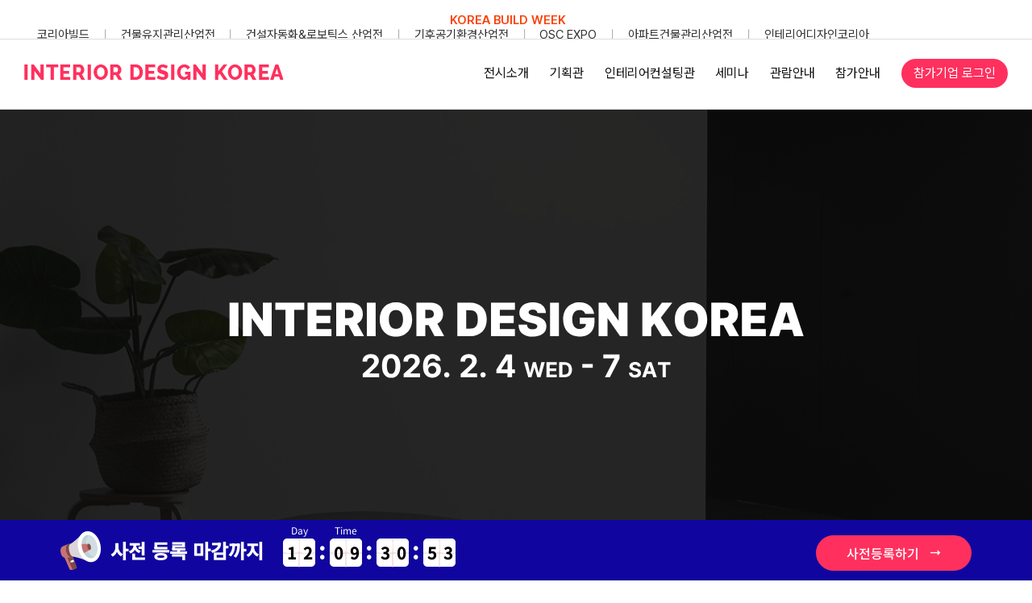

--- FILE ---
content_type: text/css
request_url: https://indko.co.kr/wp-content/plugins/fusion-builder/assets/css/media/icon-md.min.css?ver=3.12.1
body_size: 295
content:
.fontawesome-icon.fb-icon-element{--awb-md-align-self:var(--awb-align-self);align-self:var(--awb-md-align-self)}

--- FILE ---
content_type: application/javascript; charset=utf-8
request_url: https://cdnjs.cloudflare.com/ajax/libs/bootstrap-datepicker/1.10.0/locales/bootstrap-datepicker.ko.min.js?ver=6.8.1
body_size: -126
content:
!function(a){a.fn.datepicker.dates.ko={days:["일요일","월요일","화요일","수요일","목요일","금요일","토요일"],daysShort:["일","월","화","수","목","금","토"],daysMin:["일","월","화","수","목","금","토"],months:["1월","2월","3월","4월","5월","6월","7월","8월","9월","10월","11월","12월"],monthsShort:["1월","2월","3월","4월","5월","6월","7월","8월","9월","10월","11월","12월"],today:"오늘",clear:"삭제",format:"yyyy-mm-dd",titleFormat:"yyyy년mm월",weekStart:0}}(jQuery);